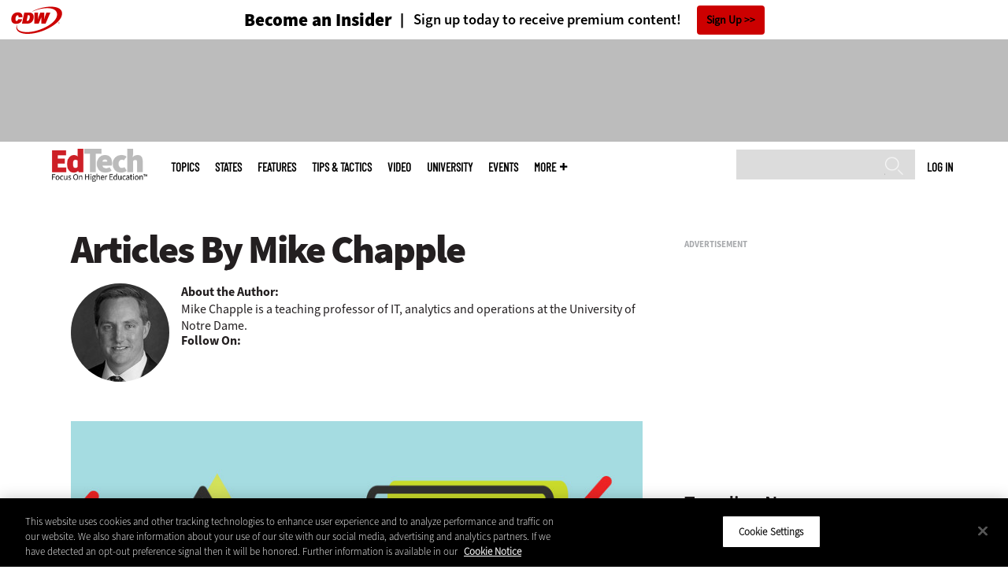

--- FILE ---
content_type: text/html; charset=UTF-8
request_url: https://edtechmagazine.com/higher/author/mike-chapple
body_size: 13407
content:


<!DOCTYPE html>
<html lang="en" dir="ltr" prefix="content: http://purl.org/rss/1.0/modules/content/  dc: http://purl.org/dc/terms/  foaf: http://xmlns.com/foaf/0.1/  og: http://ogp.me/ns#  rdfs: http://www.w3.org/2000/01/rdf-schema#  schema: http://schema.org/  sioc: http://rdfs.org/sioc/ns#  sioct: http://rdfs.org/sioc/types#  skos: http://www.w3.org/2004/02/skos/core#  xsd: http://www.w3.org/2001/XMLSchema# ">
<head>
  <script src="https://cdn.cookielaw.org/scripttemplates/otSDKStub.js" type="text/javascript" charset="UTF-8" data-domain-script="5abeb927-8664-4e30-9dad-006a2cee6a66"></script>
<script type="text/javascript">function OptanonWrapper() { document.querySelectorAll('.ot-floating-button__open, #onetrust-pc-btn-handler, .toggle_privacy_center').forEach(function (elt) { elt.onclick = function () { document.querySelector('.ot-btn-container').insertBefore(document.getElementById('accept-recommended-btn-handler'), document.querySelector('.ot-pc-refuse-all-handler')); document.querySelectorAll('.ot-btn-container button').forEach(function (x) { x.style = 'width: unset;' }); document.getElementById('accept-recommended-btn-handler').style = 'display: inline-block;'; } }); }</script>

  <link rel="preload" href="/themes/cdw/webfonts/SourceSans3-Semibold.otf.woff2" crossorigin="anonymous" as="font" type="font/woff2">
  <link rel="preload" href="/themes/cdw/webfonts/SourceSans3-Light.otf.woff2" crossorigin="anonymous" as="font" type="font/woff2">
  <link rel="preload" href="/themes/cdw/webfonts/SourceSans3-Black.otf.woff2" crossorigin="anonymous" as="font" type="font/woff2">
    <script>window.tmParam = {"page_name":"Mike Chapple","page_type":"Mike Chapple","page_url":"https://edtechmagazine.com/higher/author/mike-chapple","department":""};</script>

  <script>(function(d,s){var client = 'cdw';var siteId = 174;var a=d.createElement(s),b=d.getElementsByTagName(s)[0];a.async=true;a.type='text/javascript';a.tagman='st='+(+new Date())+'&amp;c='+client+'&amp;sid='+siteId;b.parentNode.insertBefore(a,b);})(document,'script');var cdwTagManagementData = {};window.cdwTagManagementData = {'page_name': window.tmParam.page_name,'page_type': window.tmParam.page_type,'page_url': window.tmParam.page_url,'referral_url': document.referrer,'project_id': '','site_name': 'EdTech','dtmTag_cli_promo_id': '93'};</script>

<meta charset="utf-8" />
<noscript><style>form.antibot * :not(.antibot-message) { display: none !important; }</style>
</noscript><script type="application/ld+json">{
  "@context": "http://schema.org",
  "@type": "WebSite",
  "url": "https://edtechmagazine.com/",
  "potentialAction": [{
    "@type": "SearchAction",
    "target": "https://edtechmagazine.com/search?search_api_fulltext={edtech}",
    "query-input": "required name=edtech",
"sameAs": [
    "https://twitter.com/EdTech_HigherEd"
  ]
  }]
}</script>
<script type="application/ld+json">{
  "@context": "http://schema.org",
  "@type": "Organization",
  "url": "https://edtechmagazine.com/",
    "logo": {
      "@type": "ImageObject",
 "url": "https://edtechmagazine.com/themes/cdw/images/logo-cdw_edtech.png"
  },
  "contactPoint": [{
    "@type": "ContactPoint",
    "telephone": "+1-847-465-6000",
    "contactType": "customer service"
  }]
}
</script>
<style>/* @see https://github.com/aFarkas/lazysizes#broken-image-symbol */.js img.lazyload:not([src]) { visibility: hidden; }/* @see https://github.com/aFarkas/lazysizes#automatically-setting-the-sizes-attribute */.js img.lazyloaded[data-sizes=auto] { display: block; width: 100%; }</style>
<meta name="description" content="Mike Chapple is a teaching professor of IT, analytics and operations at the University of Notre Dame." />
<link rel="canonical" href="https://edtechmagazine.com/higher/author/mike-chapple" />
<meta property="og:site_name" content="Technology Solutions That Drive Education" />
<meta property="og:type" content="Article" />
<meta name="twitter:card" content="summary" />
<meta name="msvalidate.01" content="AAB1A3536B158149960B8847B13E464D" />
<meta name="Generator" content="Drupal 10 (https://www.drupal.org)" />
<meta name="MobileOptimized" content="width" />
<meta name="HandheldFriendly" content="true" />
<meta name="viewport" content="width=device-width, initial-scale=1.0" />
<meta itemprop="p:domain_verify" content="e21c0daa778c288cb4fa404a0422ffff" />
<link rel="icon" href="/higher/themes/cdw_edtech_higher/favicon.ico" type="image/vnd.microsoft.icon" />
<link rel="alternate" type="application/rss+xml" title="Mike Chapple" href="https://edtechmagazine.com/higher/taxonomy/term/1170/feed?_wrapper_format=html" />
<script src="/higher/sites/edtechmagazine.com.higher/files/google_tag/google_tag/general/google_tag.script.js?t9coy3" defer></script>
<script>window.a2a_config=window.a2a_config||{};a2a_config.callbacks=[];a2a_config.overlays=[];a2a_config.templates={};a2a_config.templates.twitter = "${title} via @EdTech_HigherEd ${link}";</script>

  <title>Mike Chapple | EdTech Magazine</title>
  <link rel="stylesheet" media="all" href="/higher/sites/edtechmagazine.com.higher/files/css/css_ihniPzJfzS87Mg8mmnB4s3s4VP3iUWt5pAlEK0Rb9I0.css?delta=0&amp;language=en&amp;theme=cdw_edtech_higher&amp;include=eJxtTkEOwyAM-xAlT0IpSQEtQNXQVvT1a9l228WyLcs2ErWKpQN-iV22WpqZBa8OMyobTycEqTPKpK1LKuGxHFNjH11MIfL2L5Ax4JUKu1wJBX5yGnIkFA8m5-89Lg1KdYtgULNWEaBtX1Hsw6e78qVGuzbOn09H4lNhoL37duE3yfpOIg" />
<link rel="stylesheet" media="all" href="/higher/sites/edtechmagazine.com.higher/files/css/css_sOE_nMeLipUZ9hljQc7bw8c1cU0JptSiq6wKJ2Kvrgo.css?delta=1&amp;language=en&amp;theme=cdw_edtech_higher&amp;include=eJxtTkEOwyAM-xAlT0IpSQEtQNXQVvT1a9l228WyLcs2ErWKpQN-iV22WpqZBa8OMyobTycEqTPKpK1LKuGxHFNjH11MIfL2L5Ax4JUKu1wJBX5yGnIkFA8m5-89Lg1KdYtgULNWEaBtX1Hsw6e78qVGuzbOn09H4lNhoL37duE3yfpOIg" />

  <script src="https://www.googletagservices.com/tag/js/gpt.js" async></script>
<script src="/higher/sites/edtechmagazine.com.higher/files/js/js_Fk2qWYSoeNFhNHwblNWJQ6dhnqAJTBivhw3H2Tnz6S0.js?scope=header&amp;delta=1&amp;language=en&amp;theme=cdw_edtech_higher&amp;include=eJxNjlEKhDAMRC_UmiOVaOIaqYmkRVdPv1gV9ifMe8xAkKga6gH4hG500xr6jOcBvViHM37DQDvMJY5mlf2liZFuSoNpYa3wl5tf8IOnKKfFCDO8GBu2Rhlc1lpAPa1uFAgrZjzYoecJNzEvof1ynbAJ7yWJjqJS-RpbztBsfG287Q_4JVTy"></script>

  <meta name="viewport" content="width=device-width, initial-scale=1">
  <script>(function(a,b,c,d){ a='https://tags.tiqcdn.com/utag/cdw/subdomains/prod/utag.js'; b=document;c='script';d=b.createElement(c);d.src=a;d.type='text/java'+c;d.async=true; a=b.getElementsByTagName(c)[0];a.parentNode.insertBefore(d,a); })();</script>

</head>
<body id="cdw_edtech_higher"  class="not-front not-logged-in one-sidebar sidebar-second page- page--author page--author-mike-chapple cdw-g-site">
<a href="#main-content" class="visually-hidden focusable">
    Skip to main content
</a>
<noscript><iframe src="https://www.googletagmanager.com/ns.html?id=GTM-NVNB53" height="0" width="0" style="display:none;visibility:hidden"></iframe></noscript>
  <div class="dialog-off-canvas-main-canvas" data-off-canvas-main-canvas>
    <!-- HEADER TOP -->
<header id="header" class="hdr-top" role="banner">
  <div class="wrapper">
            <div>
    <div id="block-cdw_header-cdw_header_ctas" class="block block-cdw-header block-odd first last clearfix">
  <div class="block-inner">
    <div class="content">
      <div class="insider">
        <a href="/higher/cdw_subscription_v3/register-web?form=insider"><h3>Become an Insider</h3></a>
        <a href="/higher/cdw_subscription_v3/register-web?form=insider"><h4>Sign up today to receive premium content!</h4></a>
        <a href="/higher/cdw_subscription_v3/register-web?form=insider">Sign Up</a>
      </div>
    </div>
  </div>
</div>
  </div>

      </div>
</header>
<!-- /HEADER TOP -->
<!-- HEADER MIDDLE -->
<div class="hdr-btm">
  <div class="wrapper">
            <div>
    
<div  id="block-googleadmasthead" class="block block-cdw-google-ads block-cdw-ads-masthead" >
  <div class="block-inner">

    
        


    <div class="content" >
      <ins class="dcmads" style="display:inline-block; width:728px; height:90px; text-decoration:none," data-dcm-placement="N1260.2796CDW.COM/B34270838.430410776" data-dcm-rendering-mode="iframe"><script src="https://www.googletagservices.com/dcm/dcmads.js"></script>
</ins>

    </div>
  </div>
</div> <!-- /block-inner /block -->

  </div>

      </div>
</div>
<!-- /HEADER MIDDLE -->
<!-- MAIN NAV -->

<div  class="main-nav">
  <div class="wrapper">
    <a href="http://www.cdw.com" title="CDW" target="_blank"><img src="/themes/cdw/images/logo-cdw@2x.png" alt="Home"></a>
    <a href="/higher/" title="Home" rel="home" id="logo">
  <img src="/themes/cdw/images/logos/sites/cdw_edtech_higher_dark.png" width="182" height="90" alt="Home" class="desktop">
  <img src="/themes/cdw/images/logos/sites/cdw_edtech_higher.png" width="182" height="90" alt="Home" class="mobile">
</a>
    <a id="mobile-menu" title="mobile-menu" class="close">MENU</a>
    <div id="block-cdw_menu-cdw_menu_login">
      <div class="content">
              <div class="submenu" title="User menu">  <a href="/higher/user">Log in</a></div>
            </div>
    </div>
    <nav role="navigation" aria-labelledby="block-mobilemenu-menu" id="block-mobilemenu" style="display:none;">
            
  <span class="visually-hidden" id="block-mobilemenu-menu">Mobile menu</span>
  

              <ul class="mobile-menu menu">
          <li class="topics"><span class="topics">Topics</span>
      </li>      <li class="states"><a href="/higher/states" class="states" data-drupal-link-system-path="states">States</a>
      </li>      <li class="features"><a href="/higher/features" class="features" data-drupal-link-system-path="taxonomy/term/7">Features</a>
      </li>      <li class="tips--tactics"><a href="/higher/tips-tactics" class="tips--tactics" data-drupal-link-system-path="taxonomy/term/6">Tips &amp; Tactics</a>
      </li>      <li class="video"><a href="/higher/media/videos" class="video" data-drupal-link-system-path="media/videos">Video</a>
      </li>      <li class="university"><a href="/higher/university" class="university" data-drupal-link-system-path="node/43656">UniversITy</a>
      </li>      <li class="events"><a href="/higher/events" class="events" data-drupal-link-system-path="events">Events</a>
      </li>      <li class="more"><span class="more">More</span>
      </li>      <li class="search"><a href="/higher/search" class="search" data-drupal-link-system-path="search">Search</a>
      </li>  </ul>
  

  </nav>

    
<div  id="block-searchblock" class="block block-cdw-search block-cdw-search-block" >
  <div class="block-inner">

    
        


    <div class="content" >
      <form class="cdw-nav-search-form" data-drupal-selector="cdw-nav-search-form" action="/higher/author/mike-chapple" method="post" id="cdw-nav-search-form" accept-charset="UTF-8">
  <div class="js-form-item form-item form-type-search js-form-type-search form-item-search-api-fulltext js-form-item-search-api-fulltext form-no-label">
      <label for="edit-search-api-fulltext" class="visually-hidden">Search</label>
        <input data-drupal-selector="edit-search-api-fulltext" type="search" id="edit-search-api-fulltext" name="search_api_fulltext" value="" size="15" maxlength="128" class="form-search" />

        </div>
<input autocomplete="off" data-drupal-selector="form-qxoacprocxz5cgh1k6hcjax9hehgnysyrbs7jlcad8" type="hidden" name="form_build_id" value="form-_qxoAcPROCxZ5CGh1k6HcjAx9hEhgNYSYRBS7Jlcad8" />
<input data-drupal-selector="edit-cdw-nav-search-form" type="hidden" name="form_id" value="cdw_nav_search_form" />
<div data-drupal-selector="edit-actions" class="form-actions js-form-wrapper form-wrapper" id="edit-actions"><input data-drupal-selector="edit-submit" type="submit" id="edit-submit" name="op" value="Search" class="button js-form-submit form-submit" />
</div>

</form>

    </div>
  </div>
</div> <!-- /block-inner /block -->

    <nav role="navigation" aria-labelledby="block-mainmenu-2-menu" id="block-mainmenu-2">
            
  <span class="visually-hidden" id="block-mainmenu-2-menu">Main menu</span>
  

              <ul class="menu">
          <li class="topics"><span class="topics">Topics</span>
      </li>      <li class="states"><a href="/higher/states" class="states" data-drupal-link-system-path="states">States</a>
      </li>      <li class="features"><a href="/higher/features" class="features" data-drupal-link-system-path="taxonomy/term/7">Features</a>
      </li>      <li class="tips--tactics"><a href="/higher/tips-tactics" class="tips--tactics" data-drupal-link-system-path="taxonomy/term/6">Tips &amp; Tactics</a>
      </li>      <li class="video"><a href="/higher/media/videos" class="video" data-drupal-link-system-path="media/videos">Video</a>
      </li>      <li class="university"><a href="/higher/university" class="university" data-drupal-link-system-path="node/43656">UniversITy</a>
      </li>      <li class="events"><a href="/higher/events" class="events" data-drupal-link-system-path="events">Events</a>
      </li>      <li class="more"><span class="more">More</span>
      </li>      <li class="search"><a href="/higher/search" class="search" data-drupal-link-system-path="search">Search</a>
      </li>  </ul>
  

    <div class="submenu industries element-invisible">
      <div class="industries">
        <div class="views-element-container"><div class="view-industry-menu view-display-id-block_1 js-view-dom-id-5f6750992b961ee595d11f2dfcae61f08d3be2bdd26fef653f551fdcc6767622">
  
  
  

  
  
  

  <div class="menu">
  
  <ul>

          <li><a href="/higher/energy-utilities" hreflang="en">Energy &amp; Utilities</a></li>
          <li><a href="/higher/enterprise" hreflang="en">Enterprise</a></li>
          <li><a href="/higher/financial-services" hreflang="en">Financial Services</a></li>
          <li><a href="/higher/legal" hreflang="en">Legal</a></li>
          <li><a href="/higher/manufacturing" hreflang="en">Manufacturing</a></li>
          <li><a href="/higher/nonprofit" hreflang="en">Nonprofit</a></li>
          <li><a href="/higher/retail" hreflang="en">Retail</a></li>
          <li><a href="/higher/small-business" hreflang="en">Small Business</a></li>
          <li><a href="/higher/sports-entertainment" hreflang="en">Sports &amp; Entertainment</a></li>
          <li><a href="/higher/startups" hreflang="en">Startups</a></li>
    
  </ul>

</div>

    

  
  

  
  
</div>
</div>

      </div>
      <div class="trending">
        <div id="trending_industry">
          <h3 class="block-title">Trending Now</h3>
          <div class="content">
            <div>
              <div>
                
              </div>
            </div>
          </div>
        </div>
      </div>
    </div>
    <div class="submenu topics element-invisible">
      <div class="topics">
        <div class="views-element-container"><div class="view-topic-menu view-display-id-block_1 js-view-dom-id-7d181f31ffd329f430a3011918b36fe17fe75407e691962e36d8f2f055e27125">
  
  
  

  
  
  

  <div class="menu">
  
  <ul>

          <li><a href="/higher/artificial-intelligence" hreflang="en">Artificial Intelligence</a></li>
          <li><a href="/higher/classroom" hreflang="en">Classroom</a></li>
          <li><a href="/higher/cloud" hreflang="en">Cloud</a></li>
          <li><a href="/higher/data-analytics" hreflang="en">Data Analytics</a></li>
          <li><a href="/higher/data-center" hreflang="en">Data Center</a></li>
          <li><a href="/higher/digital-workspace" hreflang="en">Digital Workspace</a></li>
          <li><a href="/higher/hardware" hreflang="en">Hardware</a></li>
          <li><a href="/higher/internet" hreflang="en">Internet</a></li>
          <li><a href="/higher/management" hreflang="en">Management</a></li>
          <li><a href="/higher/networking" hreflang="en">Networking</a></li>
          <li><a href="/higher/security" hreflang="en">Security</a></li>
          <li><a href="/higher/software" hreflang="en">Software</a></li>
    
  </ul>

</div>

    

  
  

  
  
</div>
</div>

      </div>
      <div class="trending">
        <div id="trending_topics">
          <h3 class="block-title">Trending Now</h3>
          <div class="content">
            <div>
              <div>
                
<article  class="node node-article node-type-article node-promoted node--view-mode-trending-main-menu" >
  <div class="content">
    <div class="key-image">
      
    <a href="/higher/what-are-ghost-students-perfcon" hreflang="en"><img loading="lazy" src="/higher/sites/edtechmagazine.com.higher/files/styles/trending_thumb/public/articles/%5Bcdw_tech_site%3Afield_site_shortname%5D/202402/021524%20Ghost%20students.jpg?itok=fEwOuVbi" width="300" height="255" alt="A phantom reaches a hand toward a laptop" typeof="foaf:Image" />

</a>


      
  <div class="primary-topic">
      <a href="/higher/security" hreflang="en">Security</a>
  </div>

    </div>
    <div class="link-node"><a href="/higher/what-are-ghost-students-perfcon">What Are Ghost Students, and How Do They Operate?</a></div>
  </div>
</article>

<article  class="node node-article node-type-article node-promoted node--view-mode-trending-main-menu" >
  <div class="content">
    <div class="key-image">
      
    <a href="/higher/article/2025/10/educause-2025-modern-it-service-management-tools-optimize-help-desk" hreflang="en"><img loading="lazy" src="/higher/sites/edtechmagazine.com.higher/files/styles/trending_thumb/public/articles/%5Bcdw_tech_site%3Afield_site_shortname%5D/202510/GettyImages-2189373240.jpg?itok=mrazEQrb" width="300" height="255" alt="Help desk provider" typeof="foaf:Image" />

</a>


      
  <div class="primary-topic">
      <a href="/higher/software" hreflang="en">Software</a>
  </div>

    </div>
    <div class="link-node"><a href="/higher/article/2025/10/educause-2025-modern-it-service-management-tools-optimize-help-desk">EDUCAUSE 2025: Modern IT Service Management Tools Optimize the Help Desk</a></div>
  </div>
</article>

<article  class="node node-article node-type-article node-promoted node--view-mode-trending-main-menu" >
  <div class="content">
    <div class="key-image">
      
    <a href="/higher/article/2025/10/educause-2025-institutions-build-cybersecurity-campus-culture" hreflang="en"><img loading="lazy" src="/higher/sites/edtechmagazine.com.higher/files/styles/trending_thumb/public/articles/%5Bcdw_tech_site%3Afield_site_shortname%5D/202510/GettyImages-2233679875.jpg?itok=V2BCFepR" width="300" height="255" alt="Person analyzing code on laptop" typeof="foaf:Image" />

</a>


      
  <div class="primary-topic">
      <a href="/higher/security" hreflang="en">Security</a>
  </div>

    </div>
    <div class="link-node"><a href="/higher/article/2025/10/educause-2025-institutions-build-cybersecurity-campus-culture">EDUCAUSE 2025: Institutions Build Cybersecurity Into Campus Culture</a></div>
  </div>
</article>

              </div>
            </div>
          </div>
        </div>
      </div>
    </div>
        <div class="submenu more element-invisible">
      <div class="more-links">
        <ul class="menu">
                      <li>
              <a href="/higher/about-insider" title="About Insider">About Insider</a>
            </li>
                      <li>
              <a href="/higher/AI-higher-ed" title="Artificial Intelligence">Artificial Intelligence</a>
            </li>
                      <li>
              <a href="https://edtechmagazine.com/higher/digital-equity" title="Digital Equity">Digital Equity</a>
            </li>
                      <li>
              <a href="https://edtechmagazine.com/higher/esports" title="Esports">Esports</a>
            </li>
                      <li>
              <a href="/higher/news" title="News">News</a>
            </li>
                      <li>
              <a href="https://edtechmagazine.com/higher/remote-learning" title="Remote Learning">Remote Learning</a>
            </li>
                      <li>
              <a href="/higher/product-review/reviews" title="Reviews">Reviews</a>
            </li>
                      <li>
              <a href="/higher/thebulletin" title="The Bulletin">The Bulletin</a>
            </li>
                      <li>
              <a href="/higher/voices" title="Voices">Voices</a>
            </li>
                  </ul>
      </div>
      <div class="more-social-links">
      </div>
      <div class="more-blocks">
        <div class="views-element-container"><div class="view-featured-menu-node view-display-id-edtech_higher js-view-dom-id-16a99fccb05b2c9b07be345914cad035ca31cb583ac7096583016df56d6a314f">
  
  
  

  
  
  

      <div class="views-row"><div class="views-field views-field-field-more-menu-featured"><div class="field-content"><article  class="node--view-mode-more-menu" >
  <div class="search-image">
    <a href="/higher/article/2024/09/30-higher-ed-it-influencers-follow-2024" hreflang="en"><img loading="lazy" src="/higher/sites/edtechmagazine.com.higher/files/styles/sidebar_thumb/public/articles/%5Bcdw_tech_site%3Afield_site_shortname%5D/202409/hied_q324-influencerlist-hero.jpg?itok=XvrYOm9O" width="300" height="225" alt="Collage of 2024 HiEd Influencers" typeof="foaf:Image" />

</a>

</div>
  <div class="title"><a href="/higher/article/2024/09/30-higher-ed-it-influencers-follow-2024"><span>30 Higher Ed IT Influencers to Follow in 2024</span>
</a></div>
  <div class="date">Sep 09 2024</div>
  
            <div><p>Check out these higher education IT thought leaders and social media personalities who are making waves in their fields.</p>
</div>
      
</article>
</div></div></div>

    

  
  

  
  
</div>
</div>

        <div class="views-element-container"><div class="view-more-featured-blocks view-display-id-cdw_magazine_current js-view-dom-id-e3cb57eec171d57adeea72eb7fdbe0c75f59b464bc9c3cfdd5fd37aaeee42606">
  
  
  

  
  
  

      <div class="views-row">																														<div id="block-cdw_magazine-cdw_magazine_current">
    <a href="/higher/magazine/issue/2025/9/fall-2025" hreflang="en"><img loading="lazy" src="/higher/sites/edtechmagazine.com.higher/files/styles/more_menu/public/mag_covers/HiEdQ325_C1.jpg?itok=EWwVR307" width="200" height="150" alt="Cover of EdTech Magazine: Focus on Higher Education — Fall 2025" typeof="foaf:Image" />

</a>

    <h3>EdTech Magazine</h3>
  <a href="/higher/magazine/issue/2025/9/fall-2025">Current Issue</a> <span>|</span> <a href="/higher/magazine/archives">Archive</a>
</div>

</div>

    

  
  

  
  
</div>
</div>

      </div>
    </div>
  </nav>

    
        
      <ul class="more-social">
                      <li class="twitter">
        <a href="https://twitter.com/intent/follow?original_referer=http%3A//www.edtechmagazine.com/higher/&amp;region=follow_link&amp;screen_name=EdTech_HigherEd&amp;tw_p=followbutton&amp;variant=2.0" class="twitter">twitter</a>
              </li>
                      <li class="feed">
        <a href="http://feeds.feedburner.com/EdTechHiEd" class="feed">feed</a>
              </li>
        </ul>
  
  
  </div>
  
  <div class="submenu-wrap"></div>
</div>

<!-- /MAIN NAV -->
  <!-- HERO -->
  <div class="hero">
        <div id="header-region">
      
          </div>
  </div>
  <!-- /HERO -->


<!-- MAIN -->
<main class="wrapper clearfix" role="main">
  <!-- MAIN MIDDLE -->
  <section id="content">
    <div id="content-header">

      

      

      
      
      
      

      
      
    </div>
          <!-- MAIN CONTENT -->
      <div id="content-area">
          <div>
    <div data-drupal-messages-fallback class="hidden"></div>
<div  class="views-element-container block block-views block-views-blockauthor-block-1" id="block-views-block-author-block-1" >
  <div class="block-inner">

    
        


    <div class="content" >
      <div><div class="view-author view-display-id-block_1 js-view-dom-id-5d32fca9c0d8cf6f83d3ab072f4b0449a57e60d2c2c506b043f2d7f9bdc76113">
  
  
  

  
  
  

      <div class="views-row">
<div class="author-intro">
  <h1 class="title">  Articles By Mike Chapple
</h1>

      <div class="author-photo">
      
    <img loading="lazy" src="/higher/sites/edtechmagazine.com.higher/files/styles/face/public/mike_chapple_updated.jpg?itok=YGcuzVEF" width="125" height="125" alt="Headshot of Mike Chapple" typeof="foaf:Image" />




    </div>
  
  <div class="author-bio">
    <b>About the Author:</b>
            <div><p>Mike Chapple is a teaching professor of IT, analytics and operations at the University of Notre Dame.&nbsp;</p>
</div>
      
  </div>


  <div class="author-info">
    <b>Follow On:</b>
          </div>
</div>
</div>

    

  
  

  
  
</div>
</div>

    </div>
  </div>
</div> <!-- /block-inner /block -->

<div  id="block-cdwregistertimedmodal" class="block block-cdw-subscription-v3 block-cdw-register-timed-modal" >
  <div class="block-inner">

    
        


    <div class="content" >
      
<div class="magazine-modal__container ">
	<div class="magazine-modal magazine-modal--one-column">
		<a class="magazine-modal__close-button" href="#">Close</a>
			<style>

												.magazine-modal__col-1 .magazine-modal__button {
					background-color: ;
				 color: ;
				}

				.magazine-modal__col-2 .magazine-modal__button {
					background-color: #d0021b;
				 border: 1px solid#ffffff;
				 color: #ffffff;
				}

												@media (min-width: 769px) {
					.magazine-modal__col-1,
					.magazine-modal__col-2 {
						width: 100%;
					}
				}

							</style>
										<div class="magazine-modal__col-2" style="background-image: url('')">
											<div class="magazine-modal__img-wrapper">
							<img src="https://edtechmagazine.com/higher/sites/edtechmagazine.com.higher/files/maganize_modal/hied-modal-image_0.jpg">
						</div>
						<div class="magazine-modal_content-wrapper">
							<h3>New Workspace Modernization Research from CDW</h3>
							<p>See how IT leaders are tackling workspace modernization opportunities and challenges.</p>
						</div>
						<div class="magazine-modal_footer">
															<a href="https://shorturl.at/pdHeO"
									 class="magazine-modal__button">Click Here to Read the Report</a>
													</div>
									</div>
				</div>
</div>
    </div>
  </div>
</div> <!-- /block-inner /block -->

<div  class="views-element-container block block-views block-views-blocktaxonomy-term-featured-block-1" id="block-views-block-taxonomy-term-featured-block-1" >
  <div class="block-inner">
    <div class="content">
        <div class="term-listing-heading">
          <div class="taxonomy-term">
            <div class="primary-topic-recent">
              <div><div class="view-taxonomy-term-featured view-display-id-block_1 js-view-dom-id-01866abe31a3c26f3e1fb97b2ef121983f53a39ab91cb0768acccb6c82fe0b63">
  
  
  

  
  
  

      <div class="taxonomy-article-view-row">

<article  class="node node-article node-type-article node-promoted node--view-mode-taxonomy-featured">
  <div class="label">
    <a href="/higher/article/2024/01/how-offboard-higher-ed-it-staff-members">
              
    <a href="/higher/article/2024/01/how-offboard-higher-ed-it-staff-members" hreflang="en"><img loading="lazy" src="/higher/sites/edtechmagazine.com.higher/files/styles/photo_sectionlnd_top/public/articles/%5Bcdw_tech_site%3Afield_site_shortname%5D/202403/HETQ124_GetSmart_Chapple_Hero.jpg?itok=DJvpZZ1l" width="757" height="409" alt="Shapes with check marks inside them" typeof="foaf:Image" />

</a>


      
      
    </a>

    <div class="taxonomy-term">
      <h2 class="link-term">
        <a class="taxonomy-term vocabulary-primary-topic term-default" href="https://edtechmagazine.com/higher/security">Security</a>
      </h2>
    </div>
  </div>

  <header class="link-node">
    <a href="/higher/article/2024/01/how-offboard-higher-ed-it-staff-members"><span>How to Offboard Higher Ed IT Staff Members</span>
</a>
  </header>

  <p> Follow these steps to ensure your institution is protected when an IT employee leaves.</p>
</article>
</div>

    

  
  

  
  
</div>
</div>

            </div>
          </div>
        </div>
    </div>
  </div>
</div> <!-- /block-inner /block -->


<div  id="block-cdw-content" class="block block-system block-system-main-block" >
  <div class="block-inner">

    
        


    <div class="content" >
      <div class="views-element-container"><div id="taxonomy-term">
  <div class="primary-topic-listing">
          <div class="taxonomy-article-view-row">


      <article  class="node node-article node-type-article node-promoted node--view-mode-teaser" >
  
  
<div class="content">
    <a href="/higher/article/2022/01/how-avoid-security-breaches-within-it-department" hreflang="en"><img loading="lazy" src="/higher/sites/edtechmagazine.com.higher/files/styles/frontpage_highlighted_category/public/articles/%5Bcdw_tech_site%3Afield_site_shortname%5D/202201/GettyImages-1354733273_0.jpg?itok=RMKjQTRB" width="318" height="241" alt="Shrouded image of a hacker" typeof="foaf:Image" />

</a>

</div>



  <div class="desc">
    <h2 class="link-term"><a class="taxonomy-term vocabulary-primary-topic term-default" href="https://edtechmagazine.com/higher/security">Security</a>
    </h2>
    <header class="link-node">
      <a href="/higher/article/2022/01/how-avoid-security-breaches-within-it-department"><span>How to Avoid Security Breaches Within the IT Department</span>
</a>
    </header>
  </div>

</article>
</div>
    <div class="taxonomy-article-view-row">


      <article  class="node node-article node-type-article node-promoted node--view-mode-teaser behind-paywall cdw-premium" >
  
  
<div class="content">
    <a href="/higher/article/2021/10/checklist-avoiding-zero-day-exploits" hreflang="en"><img loading="lazy" src="/higher/sites/edtechmagazine.com.higher/files/styles/frontpage_highlighted_category/public/articles/%5Bcdw_tech_site%3Afield_site_shortname%5D/202110/EdTechHiEd-CSAM_2021_Hero-Checklist.jpg?itok=1sMFlJ47" width="318" height="241" alt="The Checklist for Avoiding Zero-Days" typeof="foaf:Image" />

</a>

</div>



  <div class="desc">
    <h2 class="link-term"><a class="taxonomy-term vocabulary-primary-topic term-default" href="https://edtechmagazine.com/higher/security">Security</a>
    </h2>
    <header class="link-node">
      <a href="/higher/article/2021/10/checklist-avoiding-zero-day-exploits"><span>The Checklist for Avoiding Zero-Day Exploits </span>
</a>
    </header>
  </div>

</article>
</div>
    <div class="taxonomy-article-view-row">


      <article  class="node node-article node-type-article node-promoted node--view-mode-teaser" >
  
  
<div class="content">
    <a href="/higher/article/2021/09/proactive-approach-avoiding-zero-day-attacks-higher-education" hreflang="en"><img loading="lazy" src="/higher/sites/edtechmagazine.com.higher/files/styles/frontpage_highlighted_category/public/articles/%5Bcdw_tech_site%3Afield_site_shortname%5D/202110/EdTechHiEd-CSAM_2021_Hero-Anchor-Article.jpg?itok=MprSKkgq" width="318" height="241" alt="avoiding zero-day attacks in higher education" typeof="foaf:Image" />

</a>

</div>



  <div class="desc">
    <h2 class="link-term"><a class="taxonomy-term vocabulary-primary-topic term-default" href="https://edtechmagazine.com/higher/security">Security</a>
    </h2>
    <header class="link-node">
      <a href="/higher/article/2021/09/proactive-approach-avoiding-zero-day-attacks-higher-education"><span>A Proactive Approach to Avoiding Zero-Day Attacks in Higher Education</span>
</a>
    </header>
  </div>

</article>
</div>
    <div class="taxonomy-article-view-row">


      <article  class="node node-article node-type-article node-promoted node--view-mode-teaser" >
  
  
<div class="content">
    <a href="/higher/article/2021/09/iaas-extends-agility-and-scale-colleges-core-it-functions" hreflang="en"><img loading="lazy" src="/higher/sites/edtechmagazine.com.higher/files/styles/frontpage_highlighted_category/public/articles/%5Bcdw_tech_site%3Afield_site_shortname%5D/202109/GettyImages-1277285369.jpg?itok=bWBzAJtq" width="318" height="241" alt="IaaS" typeof="foaf:Image" />

</a>

</div>



  <div class="desc">
    <h2 class="link-term"><a class="taxonomy-term vocabulary-primary-topic term-default" href="https://edtechmagazine.com/higher/cloud">Cloud</a>
    </h2>
    <header class="link-node">
      <a href="/higher/article/2021/09/iaas-extends-agility-and-scale-colleges-core-it-functions"><span>IaaS Extends Agility and Scale to Colleges’ Core IT Functions</span>
</a>
    </header>
  </div>

</article>
</div>
    <div class="taxonomy-article-view-row">


      <article  class="node node-article node-type-article node-promoted node--view-mode-teaser" >
  
  
<div class="content">
    <a href="/higher/article/2021/08/ransomware-pay-or-not-pay" hreflang="en"><img loading="lazy" src="/higher/sites/edtechmagazine.com.higher/files/styles/frontpage_highlighted_category/public/articles/%5Bcdw_tech_site%3Afield_site_shortname%5D/202108/HiEd_Q321_SecSave_Chapple_Hero.jpg?itok=gIo7SvLf" width="318" height="241" alt="Ransomware: To Pay or Not to Pay?" typeof="foaf:Image" />

</a>

</div>



  <div class="desc">
    <h2 class="link-term"><a class="taxonomy-term vocabulary-primary-topic term-default" href="https://edtechmagazine.com/higher/security">Security</a>
    </h2>
    <header class="link-node">
      <a href="/higher/article/2021/08/ransomware-pay-or-not-pay"><span>Ransomware: To Pay or Not to Pay?</span>
</a>
    </header>
  </div>

</article>
</div>
    <div class="taxonomy-article-view-row">


      <article  class="node node-article node-type-article node-promoted node--view-mode-teaser" >
  
  
<div class="content">
    <a href="/higher/article/2021/04/essentials-consider-when-choosing-cloud-security-posture-management-solution" hreflang="en"><img loading="lazy" src="/higher/sites/edtechmagazine.com.higher/files/styles/frontpage_highlighted_category/public/articles/%5Bcdw_tech_site%3Afield_site_shortname%5D/202104/GettyImages-1171422635.jpg?itok=sB37BYnj" width="318" height="241" alt="Cloud Security Posture Management CSPM" typeof="foaf:Image" />

</a>

</div>



  <div class="desc">
    <h2 class="link-term"><a class="taxonomy-term vocabulary-primary-topic term-default" href="https://edtechmagazine.com/higher/cloud">Cloud</a>
    </h2>
    <header class="link-node">
      <a href="/higher/article/2021/04/essentials-consider-when-choosing-cloud-security-posture-management-solution"><span>Choosing a Cloud Security Posture Management (CPSM) Solution: What to Consider</span>
</a>
    </header>
  </div>

</article>
</div>
    <div class="taxonomy-article-view-row">


      <article  class="node node-article node-type-article node-promoted node--view-mode-teaser" >
  
  
<div class="content">
    <a href="/higher/article/2021/01/how-choose-identity-and-access-management-solution-higher-education" hreflang="en"><img loading="lazy" src="/higher/sites/edtechmagazine.com.higher/files/styles/frontpage_highlighted_category/public/articles/%5Bcdw_tech_site%3Afield_site_shortname%5D/202101/GettyImages-647191488.jpg?itok=MsxzXddt" width="318" height="241" alt="How to Choose an Identity and Access Management Solution for Higher Education" typeof="foaf:Image" />

</a>

</div>



  <div class="desc">
    <h2 class="link-term"><a class="taxonomy-term vocabulary-primary-topic term-default" href="https://edtechmagazine.com/higher/cloud">Cloud</a>
    </h2>
    <header class="link-node">
      <a href="/higher/article/2021/01/how-choose-identity-and-access-management-solution-higher-education"><span>How to Choose an Identity and Access Management Solution for Higher Education</span>
</a>
    </header>
  </div>

</article>
</div>
    <div class="taxonomy-article-view-row">


      <article  class="node node-article node-type-article node-promoted node--view-mode-teaser" >
  
  
<div class="content">
    <a href="/higher/article/2020/10/4-tips-protecting-intellectual-property-academia" hreflang="en"><img loading="lazy" src="/higher/sites/edtechmagazine.com.higher/files/styles/frontpage_highlighted_category/public/articles/%5Bcdw_tech_site%3Afield_site_shortname%5D/202010/HiEdT_Q420_SecSace_Chapple_Hero.jpg?itok=We6z2S50" width="318" height="241" alt="4 Tips For Protecting Intellectual Property In Academia" typeof="foaf:Image" />

</a>

</div>



  <div class="desc">
    <h2 class="link-term"><a class="taxonomy-term vocabulary-primary-topic term-default" href="https://edtechmagazine.com/higher/security">Security</a>
    </h2>
    <header class="link-node">
      <a href="/higher/article/2020/10/4-tips-protecting-intellectual-property-academia"><span>4 Tips For Protecting Intellectual Property In Academia</span>
</a>
    </header>
  </div>

</article>
</div>
    <div class="taxonomy-article-view-row">


      <article  class="node node-article node-type-article node-promoted node--view-mode-teaser" >
  
  
<div class="content">
    <a href="/higher/article/2020/06/secure-your-vpn-no-matter-what" hreflang="en"><img loading="lazy" src="/higher/sites/edtechmagazine.com.higher/files/styles/frontpage_highlighted_category/public/articles/%5Bcdw_tech_site%3Afield_site_shortname%5D/202006/FT_Q120_SecuritySave_Chapple_Hero.jpg?itok=i1qX6z1l" width="318" height="241" alt="Higher Ed VPN security" typeof="foaf:Image" />

</a>

</div>



  <div class="desc">
    <h2 class="link-term"><a class="taxonomy-term vocabulary-primary-topic term-default" href="https://edtechmagazine.com/higher/security">Security</a>
    </h2>
    <header class="link-node">
      <a href="/higher/article/2020/06/secure-your-vpn-no-matter-what"><span>Secure Your VPN, No Matter What</span>
</a>
    </header>
  </div>

</article>
</div>
    <div class="taxonomy-article-view-row">


      <article  class="node node-article node-type-article node-promoted node--view-mode-teaser" >
  
  
<div class="content">
    <a href="/higher/article/2020/04/tech-tips-colleges-using-zoom-remote-learning" hreflang="en"><img loading="lazy" src="/higher/sites/edtechmagazine.com.higher/files/styles/frontpage_highlighted_category/public/articles/%5Bcdw_tech_site%3Afield_site_shortname%5D/202004/Zoom%20Tech%20Tips_GettyImages-1138281271.jpg?itok=eJUI9jE3" width="318" height="241" alt="ZOOM TECH TIPS" typeof="foaf:Image" />

</a>

</div>



  <div class="desc">
    <h2 class="link-term"><a class="taxonomy-term vocabulary-primary-topic term-default" href="https://edtechmagazine.com/higher/classroom">Classroom</a>
    </h2>
    <header class="link-node">
      <a href="/higher/article/2020/04/tech-tips-colleges-using-zoom-remote-learning"><span>Tech Tips for Colleges Using Zoom for Remote Learning</span>
</a>
    </header>
  </div>

</article>
</div>

      
    </div>
  
<ul class="js-pager__items pager" data-drupal-views-infinite-scroll-pager>
  <li class="pager__item">
    <a class="button" href="?_wrapper_format=html&amp;page=1" title="Load more items" rel="next">Load More Stories</a>
  </li>
</ul>

</div>
</div>

    </div>
  </div>
</div> <!-- /block-inner /block -->

  </div>

      </div>
      <!-- /MAIN CONTENT -->
      </section>
  <!-- /MAIN MIDDLE -->
        <!-- MAIN SIDEBAR SECOND -->
    <aside id="sidebar-second" role="complementary" class="column sidebar second">
        <div>
    
<div  id="block-googlesidebarad" class="block block-cdw-google-ads block-cdw-ads-sidebar" >
  <div class="block-inner">

    
          <h3 class="block-title" >Advertisement</h3>
        


    <div class="content" >
      <ins class="dcmads" style="display:inline-block; width:300px; height:250px; text-decoration:none;" data-dcm-placement="N1260.2796CDW.COM/B34270838.430409903" data-dcm-rendering-mode="iframe"><script src="https://www.googletagservices.com/dcm/dcmads.js"></script>
</ins>

    </div>
  </div>
</div> <!-- /block-inner /block -->

<div  id="block-trendingnowblock" class="block block-google-analytics-node-views block-trending-now-block" >
  <div class="block-inner">

    
          <h3 class="block-title" >Trending Now</h3>
        


    <div class="content" >
      
<article  class="node node-article node-type-article node-promoted node--view-mode-trending" >
  <div class="content">
    <div class="key-image">
      
    <a href="/higher/what-are-ghost-students-perfcon">  <picture>
                  <source srcset="/higher/sites/edtechmagazine.com.higher/files/styles/cdw_photo_gallery_thumb/public/articles/%5Bcdw_tech_site%3Afield_site_shortname%5D/202402/021524%20Ghost%20students.jpg.webp?itok=445HDro0 1x" type="image/webp" width="80" height="80"/>
              <source srcset="/higher/sites/edtechmagazine.com.higher/files/styles/cdw_photo_gallery_thumb/public/articles/%5Bcdw_tech_site%3Afield_site_shortname%5D/202402/021524%20Ghost%20students.jpg?itok=445HDro0 1x" type="image/jpeg" width="80" height="80"/>
                  <img loading="lazy" srcset="/higher/sites/edtechmagazine.com.higher/files/styles/cdw_photo_gallery_thumb/public/articles/%5Bcdw_tech_site%3Afield_site_shortname%5D/202402/021524%20Ghost%20students.jpg?itok=445HDro0 1x" width="80" height="80" src="/higher/sites/edtechmagazine.com.higher/files/styles/cdw_photo_gallery_thumb/public/articles/%5Bcdw_tech_site%3Afield_site_shortname%5D/202402/021524%20Ghost%20students.jpg?itok=445HDro0" alt="A phantom reaches a hand toward a laptop" typeof="foaf:Image" />

  </picture>
</a>


    </div>
    <div class="link-node"><a href="/higher/what-are-ghost-students-perfcon">What Are Ghost Students, and How Do They Operate?</a></div>
  </div> <!-- /content -->
</article>

<article  class="node node-article node-type-article node-promoted node--view-mode-trending" >
  <div class="content">
    <div class="key-image">
      
    <a href="/higher/article/2025/10/4-reasons-involve-tech-company-data-center-power-and-cooling">  <picture>
                  <source srcset="/higher/sites/edtechmagazine.com.higher/files/styles/cdw_photo_gallery_thumb/public/articles/%5Bcdw_tech_site%3Afield_site_shortname%5D/202510/GettyImages-1347475567.jpg.webp?itok=ItiUDqto 1x" type="image/webp" width="80" height="80"/>
              <source srcset="/higher/sites/edtechmagazine.com.higher/files/styles/cdw_photo_gallery_thumb/public/articles/%5Bcdw_tech_site%3Afield_site_shortname%5D/202510/GettyImages-1347475567.jpg?itok=ItiUDqto 1x" type="image/jpeg" width="80" height="80"/>
                  <img loading="lazy" srcset="/higher/sites/edtechmagazine.com.higher/files/styles/cdw_photo_gallery_thumb/public/articles/%5Bcdw_tech_site%3Afield_site_shortname%5D/202510/GettyImages-1347475567.jpg?itok=ItiUDqto 1x" width="80" height="80" src="/higher/sites/edtechmagazine.com.higher/files/styles/cdw_photo_gallery_thumb/public/articles/%5Bcdw_tech_site%3Afield_site_shortname%5D/202510/GettyImages-1347475567.jpg?itok=ItiUDqto" alt="Device used for cooling data center" typeof="foaf:Image" />

  </picture>
</a>


    </div>
    <div class="link-node"><a href="/higher/article/2025/10/4-reasons-involve-tech-company-data-center-power-and-cooling">4 Reasons to Involve a Tech Company in Data Center Power and Cooling</a></div>
  </div> <!-- /content -->
</article>

<article  class="node node-article node-type-article node-promoted node--view-mode-trending" >
  <div class="content">
    <div class="key-image">
      
    <a href="/higher/article/2025/10/educause-2025-top-10-list-highlights-higher-eds-need-connection">  <picture>
                  <source srcset="/higher/sites/edtechmagazine.com.higher/files/styles/cdw_photo_gallery_thumb/public/articles/%5Bcdw_tech_site%3Afield_site_shortname%5D/202510/GettyImages-2226385991.jpg.webp?itok=BdU7Ie4- 1x" type="image/webp" width="80" height="80"/>
              <source srcset="/higher/sites/edtechmagazine.com.higher/files/styles/cdw_photo_gallery_thumb/public/articles/%5Bcdw_tech_site%3Afield_site_shortname%5D/202510/GettyImages-2226385991.jpg?itok=BdU7Ie4- 1x" type="image/jpeg" width="80" height="80"/>
                  <img loading="lazy" srcset="/higher/sites/edtechmagazine.com.higher/files/styles/cdw_photo_gallery_thumb/public/articles/%5Bcdw_tech_site%3Afield_site_shortname%5D/202510/GettyImages-2226385991.jpg?itok=BdU7Ie4- 1x" width="80" height="80" src="/higher/sites/edtechmagazine.com.higher/files/styles/cdw_photo_gallery_thumb/public/articles/%5Bcdw_tech_site%3Afield_site_shortname%5D/202510/GettyImages-2226385991.jpg?itok=BdU7Ie4-" alt="Students studying together" typeof="foaf:Image" />

  </picture>
</a>


    </div>
    <div class="link-node"><a href="/higher/article/2025/10/educause-2025-top-10-list-highlights-higher-eds-need-connection">EDUCAUSE 2025: Top 10 List Highlights Higher Ed’s Need for Connection</a></div>
  </div> <!-- /content -->
</article>

<article  class="node node-article node-type-article node-promoted node--view-mode-trending" >
  <div class="content">
    <div class="key-image">
      
    <a href="/higher/article/2025/10/3-tips-centralizing-cybersecurity-higher-ed">  <picture>
                  <source srcset="/higher/sites/edtechmagazine.com.higher/files/styles/cdw_photo_gallery_thumb/public/articles/%5Bcdw_tech_site%3Afield_site_shortname%5D/202511/HiEdQ425_TechTips_hero.jpg.webp?itok=rnVrHjbd 1x" type="image/webp" width="80" height="80"/>
              <source srcset="/higher/sites/edtechmagazine.com.higher/files/styles/cdw_photo_gallery_thumb/public/articles/%5Bcdw_tech_site%3Afield_site_shortname%5D/202511/HiEdQ425_TechTips_hero.jpg?itok=rnVrHjbd 1x" type="image/jpeg" width="80" height="80"/>
                  <img loading="lazy" srcset="/higher/sites/edtechmagazine.com.higher/files/styles/cdw_photo_gallery_thumb/public/articles/%5Bcdw_tech_site%3Afield_site_shortname%5D/202511/HiEdQ425_TechTips_hero.jpg?itok=rnVrHjbd 1x" width="80" height="80" src="/higher/sites/edtechmagazine.com.higher/files/styles/cdw_photo_gallery_thumb/public/articles/%5Bcdw_tech_site%3Afield_site_shortname%5D/202511/HiEdQ425_TechTips_hero.jpg?itok=rnVrHjbd" alt="Centralizing cybersecurity graphic" typeof="foaf:Image" />

  </picture>
</a>


    </div>
    <div class="link-node"><a href="/higher/article/2025/10/3-tips-centralizing-cybersecurity-higher-ed">3 Tips for Centralizing Cybersecurity in Higher Ed</a></div>
  </div> <!-- /content -->
</article>

    </div>
  </div>
</div> <!-- /block-inner /block -->

<div  class="views-element-container block block-views block-views-blockfrontpage-highlighted2" id="block-views-block-frontpage-highlighted-3" >
  <div class="block-inner">

    
        


    <div class="content" >
      <div><div class="view-frontpage view-display-id-highlighted2 js-view-dom-id-5bed02c76c0825e924f32c0ada4cee7b008475b1fb7bcade481fc4e6a337c921">
  
  
  

  
  
  

      <div class="views-row">
<article  class="node node-event node-type-event node-promoted" >
  
    <a href="/higher/events/educause-2024" hreflang="en"><img loading="lazy" src="/higher/sites/edtechmagazine.com.higher/files/styles/sidebar_thumb/public/event/HETQ424_EDUCAUSE24_hero%28old%29_700x394_0.jpg?itok=M0hXH6Zw" width="300" height="225" alt="Educause 2024" typeof="foaf:Image" />

</a>


  <p>Event</p>
  <p class="link-node">
    <a href="/higher/events/educause-2024"><span>EDUCAUSE 2024</span>
</a>
  </p>
</article>
</div>

    

  
  

  
  
</div>
</div>

    </div>
  </div>
</div> <!-- /block-inner /block -->

<div  class="views-element-container block block-views block-views-blockfrontpage-highlighted" id="block-views-block-frontpage-highlighted" >
  <div class="block-inner">

    
        


    <div class="content" >
      <div><div class="view-frontpage view-display-id-highlighted js-view-dom-id-1f9a1262c4de48fa3eaa00b3c17ff13f65b6bde21dca963880816f8ebf8ca515">
  
  
  

  
  
  

      <div class="views-row">
<article  class="node node-article node-type-article node-promoted" >
  
    <a href="/higher/article/2026/01/5-questions-about-which-firewall-goes-where">  <picture>
                  <source srcset="/higher/sites/edtechmagazine.com.higher/files/styles/sidebar_thumb/public/articles/%5Bcdw_tech_site%3Afield_site_shortname%5D/202601/HiEdQ126_FAQ5_Hero.jpg.webp?itok=1do8shSV 1x" type="image/webp" width="300" height="225"/>
              <source srcset="/higher/sites/edtechmagazine.com.higher/files/styles/sidebar_thumb/public/articles/%5Bcdw_tech_site%3Afield_site_shortname%5D/202601/HiEdQ126_FAQ5_Hero.jpg?itok=1do8shSV 1x" type="image/jpeg" width="300" height="225"/>
                  <img loading="lazy" srcset="/higher/sites/edtechmagazine.com.higher/files/styles/sidebar_thumb/public/articles/%5Bcdw_tech_site%3Afield_site_shortname%5D/202601/HiEdQ126_FAQ5_Hero.jpg?itok=1do8shSV 1x" width="300" height="225" src="/higher/sites/edtechmagazine.com.higher/files/styles/sidebar_thumb/public/articles/%5Bcdw_tech_site%3Afield_site_shortname%5D/202601/HiEdQ126_FAQ5_Hero.jpg?itok=1do8shSV" alt="5 builiding blooks illustration" typeof="foaf:Image" />

  </picture>
</a>


  <p>Security</p>
  <p class="link-node">
    <a href="/higher/article/2026/01/5-questions-about-which-firewall-goes-where"><span>5 Questions About Which Firewall Goes Where</span>
</a>
  </p>
</article>
</div>

    

  
  

  
  
</div>
</div>

    </div>
  </div>
</div> <!-- /block-inner /block -->

  </div>

    </aside>
    <!-- /MAIN SIDEBAR SECOND -->
  </main>
<!-- /MAIN -->
<!-- BOTTOM -->
<div class="wrapper clearfix" id="bottom-two">
    </div>
<!-- /BOTTOM -->
<!-- FOOTER -->
<div id="footer-top" style="display: none;">
  <!-- FOOTER TOP -->
  <div class="wrapper">
    
      <div>
    
<div  id="block-cdwbannerad-2" class="block block-cdw-banner block-cdw-banner-ad" >
  <div class="block-inner">

    
        


    <div class="content" >
      <div><div id="cdw-footer-banner" class="cdw-banner-loader"><div class="views-element-container"><div class="view-banner-ads view-display-id-cdw_banner_footer js-view-dom-id-43888ed5b895fbeef11fe770ffccf1e882f85a16ff5fc81d48504c7fda6259c6">
  
  
  

  
  
  

    

  
  

  
  
</div>
</div>
</div>
</div>

    </div>
  </div>
</div> <!-- /block-inner /block -->

  </div>

  </div>
  <!-- /FOOTER TOP -->
</div>
<div class="footer__curve">
  <svg class="footer__curve__svg" width="1320.84" height="225.845" viewBox="0 0 349.472 59.755" xmlns="http://www.w3.org/2000/svg"><path style="fill:currentColor;fill-opacity:1;stroke:none;stroke-width:.264583px;stroke-linecap:butt;stroke-linejoin:miter;stroke-opacity:1" d="M352.646 130.969c-67.416 38.518-250.918 56.989-349.471 59.755h349.472z" transform="translate(-3.175 -130.969)"/></svg></div>
<footer id="footer">
  <div class="wrapper">
    <div id="ftr-left">
      <div class="siteinfowrap">
        <div class="tag">
          <h3>EdTech</h3>
          <h4>Technology Solutions That Drive Business</h4>
        </div>
        <ul class="menu">
          <li><a href="/higher/about-edtech-higher">About Us</a></li>
          <li><a href="/higher/contact-edtech-higher">Contact Us</a></li>
          <li><a href="http://www.cdw.com/content/terms-conditions/privacy-policy.aspx" target="_blank">Privacy</a></li>
          <li><a href="http://www.cdw.com/content/terms-conditions/default.aspx" target="_blank">Terms &amp; Conditions</a>
          </li>
          <li><a href="/higher/sitemap">Site Map</a></li>
        </ul>
      </div>
      <ul class="social">
        <li class="social__site">
          <h4>EdTech:</h4>
          <ul class="social-site social-biztech">
            <li><a
                href="https://twitter.com/intent/follow?original_referer=http%3A%2F%2Fwww.edtechmagazine.com%2Fhigher%2F&amp;region=follow_link&amp;screen_name=EdTech_HigherEd&amp;tw_p=followbutton&amp;variant=2.0"
                class="twitter" target="_blank"></a></li>
          </ul>
        </li>
        <li class="social__cdw">
          <h4>CDW:</h4>
          <ul class="social-cdw">
            <li><a href="https://www.facebook.com/CDWCorporation" class="facebook" target="_blank"></a></li>
            <li><a href="http://www.linkedin.com/company/cdw" class="linkedin" target="_blank"></a></li>
            <li><a href="http://www.youtube.com/user/CDWPeopleWhoGetIT" class="youtube" target="_blank"></a></li>
          </ul>
        </li>
      </ul>
      <p>Visit Some Of Our Other Technology Websites:</p>
      <ul class="logos">
                <li>
          <a href="//biztechmagazine.com/" class="logo-biztech" target="_blank">BizTech</a>
        </li>
                                <li>
          <a href="//fedtechmagazine.com/" class="fedtech" target="_blank">FedTech</a>
        </li>
                        <li>
          <a href="//statetechmagazine.com/" class="statetech" target="_blank">StateTech</a>
        </li>
                        <li>
          <a href="//healthtechmagazine.net/" class="healthtech" target="_blank">HealthTech</a>
        </li>
              </ul>
    </div>
    <div id="ftr-right" class="footer__right">
      <div class="footer__right__research-it">
        <h2>Research Everything IT</h2>
        <img src="/modules/custom/cdw_global/images/research-everything-it.jpeg" alt="" width="205" height="147">
        <p>Tap into practical IT advice from CDW experts</p>
        <a href="https://www.cdw.com/content/cdw/en/research-hub.html">Visit the Research Hub</a>
      </div>
      <div class="footer__right__newsletter">
        <div class="left">
          <a href="/higher/cdw_subscription_v3/register-web?form=newsletter" class="">Get EdTech <br>in your Inbox</a> <a
            href="/higher/e-newsletter/archives" class="cdw-news-foot-archive-view">Browse Email <br>Archives</a></div>
        <div class="right">
          <a href="/higher/cdw_subscription_v3/register-web?form=newsletter"><img
                                                                           src="/themes/cdw/images/newsletter/edtech_higher.webp"
                                                                           alt="newsletter screenshot"></a>
        </div>
      </div>
      <div class="footer__right__magazine">
        <div class="left">
          <a href="/higher/cdw_subscription_v3/register-web?form=magazine" class="">Subscribe to <br>EdTech Magazine</a>
          <a href="/higher/magazine/archives" class="cdw-mag-foot-archive-view">Browse Magazine <br>Archives</a>
        </div>
        <div class="right">
          <a href="/higher/cdw_subscription_v3/register-web?form=magazine"><img loading="lazy"
                                                                         src="https://edtechmagazine.com/higher/sites/edtechmagazine.com.higher/files/styles/footer_magazine_block/public/mag_covers/HiEdQ325_C1.jpg.webp?itok=5Q9x1Mzv"
                                                                         width="165" height="220"
                                                                         alt="Cover of EdTech Magazine: Focus on Higher Education — Fall 2025" typeof="Image"></a>
        </div>
      </div>
    </div>
    <ul class="social social--mobile">
      <li class="social__site">
        <h4>EdTech:</h4>
        <ul class="social-site social-biztech">
          <li><a
              href="https://twitter.com/intent/follow?original_referer=http%3A%2F%2Fwww.edtechmagazine.com%2Fhigher%2F&amp;region=follow_link&amp;screen_name=EdTech_HigherEd&amp;tw_p=followbutton&amp;variant=2.0"
              class="twitter" target="_blank"></a></li>
        </ul>
      </li>
      <li class="social__cdw">
        <h4>CDW:</h4>
        <ul class="social-cdw">
          <li><a href="https://www.facebook.com/CDWCorporation" class="facebook" target="_blank"></a></li>
          <li><a href="http://www.linkedin.com/company/cdw" class="linkedin" target="_blank"></a></li>
          <li><a href="http://www.youtube.com/user/CDWPeopleWhoGetIT" class="youtube" target="_blank"></a></li>
        </ul>
      </li>
    </ul>
  </div>
  <div id="back-to-top">
    <span>Back To Top</span>
  </div>
</footer>
<div role="siteinfo">
  <div class="wrapper" role="siteinfo">
    <a href="http://www.cdw.com" target="_blank"></a>
    <p><span>Copyright &copy; 2026</span> <span>CDW LLC 200 N. Milwaukee Avenue</span><span>,</span> <span>Vernon Hills, IL 60061</span><br/><a class="toggle_privacy_center" href="#" role="button">Do Not Sell My Personal Information</a>
</p>
  </div>
</div><!-- /FOOTER -->


  </div>

<script>window.dataLayer = window.dataLayer || []; window.dataLayer.push({"drupalLanguage":"en","drupalCountry":"US","siteName":"EdTech Magazine","entityLangcode":"en","entityName":"Mike Chapple","entityStatus":"1","entityUuid":"79f06a3d-3680-4e85-b59d-6946bce6fdda","entityVid":"person","entityType":"taxonomy_term","entityBundle":"person","entityId":"1170","entityTitle":"Mike Chapple","entityTaxonomy":{"person":{"1170":"Mike Chapple"}},"userUid":0,"isLoggedin":false});</script>

<script type="application/json" data-drupal-selector="drupal-settings-json">{"path":{"baseUrl":"\/higher\/","pathPrefix":"","currentPath":"taxonomy\/term\/1170","currentPathIsAdmin":false,"isFront":false,"currentLanguage":"en","currentQuery":{"_wrapper_format":"html"}},"pluralDelimiter":"\u0003","suppressDeprecationErrors":true,"ajaxPageState":{"libraries":"[base64]","theme":"cdw_edtech_higher","theme_token":null},"ajaxTrustedUrl":{"form_action_p_pvdeGsVG5zNF_XLGPTvYSKCf43t8qZYSwcfZl2uzM":true},"dataLayer":{"defaultLang":"en","languages":{"en":{"id":"en","name":"English","direction":"ltr","weight":0}}},"lazy":{"lazysizes":{"lazyClass":"lazyload","loadedClass":"lazyloaded","loadingClass":"lazyloading","preloadClass":"lazypreload","errorClass":"lazyerror","autosizesClass":"lazyautosizes","srcAttr":"data-src","srcsetAttr":"data-srcset","sizesAttr":"data-sizes","minSize":40,"customMedia":[],"init":true,"expFactor":1.5,"hFac":0.80000000000000004,"loadMode":2,"loadHidden":true,"ricTimeout":0,"throttleDelay":125,"plugins":[]},"placeholderSrc":"","preferNative":true,"minified":true,"libraryPath":"\/libraries\/lazysizes"},"cdw":{"js_footer":{"shortname":"EdTech"}},"views":{"ajax_path":"\/higher\/views\/ajax","ajaxViews":{"views_dom_id:b8d9c8ec99c609e1b0738f55522bba81db964b115b860b62e2eeca6b3e2c3acb":{"view_name":"taxonomy_term","view_display_id":"page_1","view_args":"1170","view_path":"\/taxonomy\/term\/1170","view_base_path":"taxonomy\/term\/%","view_dom_id":"b8d9c8ec99c609e1b0738f55522bba81db964b115b860b62e2eeca6b3e2c3acb","pager_element":0}}},"cdw_magazine_modal":{"timeout":"","scroll_depth":"65"},"user":{"uid":0,"permissionsHash":"c9b06acd216d8128c7c22de4407c1ddfafaf851b0f414fb6ad837585ccd6fe6d"}}</script>
<script src="/higher/sites/edtechmagazine.com.higher/files/js/js_UGaErdve4AIpRLusQ3PyYfNZOQFNCFjYlWoafvUSkSk.js?scope=footer&amp;delta=0&amp;language=en&amp;theme=cdw_edtech_higher&amp;include=eJxNjlEKhDAMRC_UmiOVaOIaqYmkRVdPv1gV9ifMe8xAkKga6gH4hG500xr6jOcBvViHM37DQDvMJY5mlf2liZFuSoNpYa3wl5tf8IOnKKfFCDO8GBu2Rhlc1lpAPa1uFAgrZjzYoecJNzEvof1ynbAJ7yWJjqJS-RpbztBsfG287Q_4JVTy"></script>
<script src="https://static.addtoany.com/menu/page.js" async></script>
<script src="/higher/sites/edtechmagazine.com.higher/files/js/js_Fdm_-WShrkUHtDVKqTTg1PmdvsvnfxvBu1SkKd0Hw7M.js?scope=footer&amp;delta=2&amp;language=en&amp;theme=cdw_edtech_higher&amp;include=eJxNjlEKhDAMRC_UmiOVaOIaqYmkRVdPv1gV9ifMe8xAkKga6gH4hG500xr6jOcBvViHM37DQDvMJY5mlf2liZFuSoNpYa3wl5tf8IOnKKfFCDO8GBu2Rhlc1lpAPa1uFAgrZjzYoecJNzEvof1ynbAJ7yWJjqJS-RpbztBsfG287Q_4JVTy"></script>

</body>
</html>


--- FILE ---
content_type: text/css
request_url: https://edtechmagazine.com/higher/sites/edtechmagazine.com.higher/files/css/css_ihniPzJfzS87Mg8mmnB4s3s4VP3iUWt5pAlEK0Rb9I0.css?delta=0&language=en&theme=cdw_edtech_higher&include=eJxtTkEOwyAM-xAlT0IpSQEtQNXQVvT1a9l228WyLcs2ErWKpQN-iV22WpqZBa8OMyobTycEqTPKpK1LKuGxHFNjH11MIfL2L5Ax4JUKu1wJBX5yGnIkFA8m5-89Lg1KdYtgULNWEaBtX1Hsw6e78qVGuzbOn09H4lNhoL37duE3yfpOIg
body_size: 2939
content:
/* @license GPL-2.0-or-later https://www.drupal.org/licensing/faq */
.progress{position:relative;}.progress__track{min-width:100px;max-width:100%;height:16px;margin-top:5px;border:1px solid;background-color:#fff;}.progress__bar{width:3%;min-width:3%;max-width:100%;height:16px;background-color:#000;}.progress__description,.progress__percentage{overflow:hidden;margin-top:0.2em;color:#555;font-size:0.875em;}.progress__description{float:left;}[dir="rtl"] .progress__description{float:right;}.progress__percentage{float:right;}[dir="rtl"] .progress__percentage{float:left;}.progress--small .progress__track{height:7px;}.progress--small .progress__bar{height:7px;background-size:20px 20px;}
.ajax-progress{display:inline-block;padding:1px 5px 2px 5px;}[dir="rtl"] .ajax-progress{float:right;}.ajax-progress-throbber .throbber{display:inline;padding:1px 5px 2px;background:transparent url(/higher/core/misc/throbber-active.gif) no-repeat 0 center;}.ajax-progress-throbber .message{display:inline;padding:1px 5px 2px;}tr .ajax-progress-throbber .throbber{margin:0 2px;}.ajax-progress-bar{width:16em;}.ajax-progress-fullscreen{position:fixed;z-index:1000;top:48.5%;left:49%;width:24px;height:24px;padding:4px;opacity:0.9;border-radius:7px;background-color:#232323;background-image:url(/higher/core/misc/loading-small.gif);background-repeat:no-repeat;background-position:center center;}[dir="rtl"] .ajax-progress-fullscreen{right:49%;left:auto;}
.text-align-left{text-align:left;}.text-align-right{text-align:right;}.text-align-center{text-align:center;}.text-align-justify{text-align:justify;}.align-left{float:left;}.align-right{float:right;}.align-center{display:block;margin-right:auto;margin-left:auto;}
.fieldgroup{padding:0;border-width:0;}
.container-inline div,.container-inline label{display:inline-block;}.container-inline .details-wrapper{display:block;}
.clearfix::after{display:table;clear:both;content:"";}
.js details:not([open]) .details-wrapper{display:none;}
.hidden{display:none;}.visually-hidden{position:absolute !important;overflow:hidden;clip:rect(1px,1px,1px,1px);width:1px;height:1px;word-wrap:normal;}.visually-hidden.focusable:active,.visually-hidden.focusable:focus-within{position:static !important;overflow:visible;clip:auto;width:auto;height:auto;}.invisible{visibility:hidden;}
.item-list__comma-list,.item-list__comma-list li{display:inline;}.item-list__comma-list{margin:0;padding:0;}.item-list__comma-list li::after{content:", ";}.item-list__comma-list li:last-child::after{content:"";}
.js .js-hide{display:none;}.js-show{display:none;}.js .js-show{display:block;}
.nowrap{white-space:nowrap;}
.position-container{position:relative;}
.reset-appearance{margin:0;padding:0;border:0 none;background:transparent;line-height:inherit;-webkit-appearance:none;appearance:none;}
.resize-none{resize:none;}.resize-vertical{min-height:2em;resize:vertical;}.resize-horizontal{max-width:100%;resize:horizontal;}.resize-both{max-width:100%;min-height:2em;resize:both;}
.system-status-counter__status-icon{display:inline-block;width:25px;height:25px;vertical-align:middle;}.system-status-counter__status-icon::before{display:block;width:100%;height:100%;content:"";background-repeat:no-repeat;background-position:center 2px;background-size:16px;}.system-status-counter__status-icon--error::before{background-image:url(/higher/core/misc/icons/e32700/error.svg);}.system-status-counter__status-icon--warning::before{background-image:url(/higher/core/misc/icons/e29700/warning.svg);}.system-status-counter__status-icon--checked::before{background-image:url(/higher/core/misc/icons/73b355/check.svg);}
.system-status-report-counters__item{width:100%;margin-bottom:0.5em;padding:0.5em 0;text-align:center;white-space:nowrap;background-color:rgba(0,0,0,0.063);}@media screen and (min-width:60em){.system-status-report-counters{display:flex;flex-wrap:wrap;justify-content:space-between;}.system-status-report-counters__item--half-width{width:49%;}.system-status-report-counters__item--third-width{width:33%;}}
.system-status-general-info__item{margin-top:1em;padding:0 1em 1em;border:1px solid #ccc;}.system-status-general-info__item-title{border-bottom:1px solid #ccc;}
.tablesort{display:inline-block;width:16px;height:16px;background-size:100%;}.tablesort--asc{background-image:url(/higher/core/misc/icons/787878/twistie-down.svg);}.tablesort--desc{background-image:url(/higher/core/misc/icons/787878/twistie-up.svg);}
.blazy,.blazy *,.blazy *::before,.blazy *::after{box-sizing:border-box;}.b-lazy,.b-responsive{display:block;max-width:100%;height:auto;min-height:1px;}html:not(.js) .b-lazy[data-src],html:not(.js) [data-b-blur]{display:none;}.b-bg,.b-bg-static,.media--ratio .is-b-ie{display:block;background-repeat:no-repeat;background-position:center center;background-size:cover;}.b-loaded,.b-error,.b-bg.is-b-loading{opacity:1;}.litebox,.blazy iframe,.media iframe{display:block;max-width:100%;border:0;}.media--blazy,.media--fx{position:relative;}.media--blazy iframe{position:relative;z-index:1;width:100%;}.blazy svg,.media-wrapper--inline{max-width:100%;}.media-wrapper--inline{margin:auto;}.blazy .media{display:block;}.media--fx{overflow:hidden;}.media--fx img{display:block;width:100%;color:transparent;}.media--ratio .media__element,.media--ratio svg,.media--fx .b-blur{position:absolute;z-index:0;inset:0;width:100%;height:100%;min-height:1px;object-fit:cover;}.media--ratio audio.media__element{z-index:1;}.animated img,.b-bg.is-b-animated{opacity:1;}.field[data-blazy]{min-width:50%;}.blazy .media--blazy img.b-blur,.blazy .media--blazy img.media__element,.blazy .grid figure{margin:0;}.b-html,.media--instagram{min-height:140px;}.b-html iframe,.media--instagram iframe{min-height:420px;}.grid iframe,.blazy .twitter-tweet-rendered{max-width:100% !important;}.grid iframe,.grid .media__html > span{min-width:100% !important;}.b-html.b-loaded > img{position:absolute;z-index:-1;visibility:hidden;opacity:0;}.blazy .grid__content,.blazy .region__content{position:relative;overflow:visible;width:100%;max-width:100%;margin-block-end:0;}.b-error.b-checked{display:none;}.view.view--blazy,.view.view--blazy .view-content{display:block;}.blazy > .grid{margin-block-end:0;}
.magazine-modal{display:flex;flex-wrap:wrap;padding:45px 15px 20px;max-width:90%;position:fixed;background-color:white;width:775px;height:500px;top:50%;border-radius:3px;left:50%;transform:translate(-50%,-50%);}.magazine-modal--one-column{width:387px;}@media (max-width:768px){.magazine-modal{width:400px !important;height:607px !important;}}.magazine-modal__container{position:fixed;height:100%;width:100%;top:0;left:0;z-index:1000;background-color:rgba(0,0,0,0.7);visibility:hidden;opacity:0;transition:visibility 0s 200ms,opacity 200ms linear;}.magazine-modal__container.visible{visibility:visible;opacity:1;transition:opacity 100ms linear;}.magazine-modal__container--preview{position:initial;opacity:1;visibility:visible;}.magazine-modal__container--preview *{box-sizing:border-box;}.magazine-modal__container--preview [class*="col-"]{position:relative;min-height:1px;padding-left:15px;padding-right:15px;margin-left:0 !important;margin-right:0 !important;}.magazine-modal__container--preview .magazine-modal{position:initial;transform:none;max-width:none;}.magazine-modal__container--preview .magazine-modal__close-button{display:none;}.magazine-modal__close-button{background-image:url(/themes/cdw/images/exit_button.png);width:30px;height:30px;background-position:center;background-repeat:no-repeat;background-size:17px 17px;top:5px;right:16px;position:absolute;text-indent:-9999px;}@media (min-width:769px){.magazine-modal{padding:45px 20px 20px;}}.magazine-modal h3{color:#000000;font-family:SourceSans-Semibold2,Arial,Helvetica,sans-serif;font-weight:normal;font-style:normal;font-size:19px;letter-spacing:0;line-height:21px;text-align:center;margin-bottom:5px;}@media (min-width:769px){.magazine-modal h3{font-size:21px;line-height:28px;margin-bottom:16px;}}.magazine-modal p{color:#000000;font-family:SourceSans-Regular,Arial,Helvetica,sans-serif;font-weight:normal;font-style:normal;font-size:13px;letter-spacing:0;line-height:20px;text-align:center;}@media (min-width:769px){.magazine-modal p{font-size:14px;line-height:23px;}}.magazine-modal__button{display:inline-block;padding:0.8em 2em;font-family:SourceSans-Semibold,Arial,Helvetica,sans-serif;font-weight:normal;font-style:normal;font-size:14px;margin:auto;}.magazine-modal__col-1,.magazine-modal__col-2{background-size:cover;background-repeat:no-repeat;text-align:center;padding:23px 0 40px;min-height:270px;}@media (min-width:769px){.magazine-modal__col-1,.magazine-modal__col-2{background-position:top;padding:0;min-height:433px;order:1;width:50%;}}.magazine-modal__col-1 p{margin-bottom:15px;margin-left:25px;margin-right:25px;}@media (min-width:769px){.magazine-modal__col-1 p{margin-bottom:22px;margin-left:35px;margin-right:35px;}}.magazine-modal__col-2{text-align:center;padding:0;}@media (min-width:769px){.magazine-modal__col-2{order:2;}}.magazine-modal__col-2 p{margin-bottom:15px;margin-left:25px;margin-right:25px;}@media (min-width:769px){.magazine-modal__col-2 p{margin-bottom:22px;margin-left:35px;margin-right:35px;}}.magazine-modal__col-1 img,.magazine-modal__col-2 img{width:129px;height:auto;}@media (min-width:769px){.magazine-modal__col-1 img,.magazine-modal__col-2 img{width:278px;height:auto;}}.magazine-modal__col-1 img__img-wrapper,.magazine-modal__col-2 img__img-wrapper{margin-bottom:5px;margin-top:-39px;text-align:left;}@media (min-width:769px){.magazine-modal__col-1 img__img-wrapper,.magazine-modal__col-2 img__img-wrapper{margin-bottom:0;margin-top:0;text-align:center;}}.magazine-modal__img-wrapper{width:100%;}@media (min-width:769px){.magazine-modal__img-wrapper{height:208px;}}@media (min-width:769px){.magazine-modal_footer{position:absolute;bottom:40px;text-align:center;width:calc(100% - 30px);}}
.cdw-save-flag{display:none !important;}
.poll{overflow:hidden;}.poll .bar{height:1em;margin:1px 0;background-color:#ddd;}.poll .bar .foreground{background-color:#000;height:1em;float:left;}
.poll dl,.poll dd{margin:0;}.poll .links{text-align:center;}.poll .percent{text-align:right;}.poll .total{text-align:center;}.poll .vote-form{text-align:center;}.poll .vote-form{text-align:left;}.poll .vote-form .poll-title{font-weight:bold;}.poll-chtext{width:80%;}.poll-chvotes .form-text{width:85%;}
.views-align-left{text-align:left;}.views-align-right{text-align:right;}.views-align-center{text-align:center;}.views-view-grid .views-col{float:left;}.views-view-grid .views-row{float:left;clear:both;width:100%;}.views-display-link + .views-display-link{margin-left:0.5em;}
.addtoany{display:inline;}.addtoany_list{display:inline;line-height:16px;}.addtoany_list > a,.addtoany_list a img,.addtoany_list a > span{vertical-align:middle;}.addtoany_list > a{border:0;display:inline-block;font-size:16px;padding:0 4px;}.addtoany_list.a2a_kit_size_32 > a{font-size:32px;}.addtoany_list .a2a_counter img{float:left;}.addtoany_list a span.a2a_img{display:inline-block;height:16px;opacity:1;overflow:hidden;width:16px;}.addtoany_list a span{display:inline-block;float:none;}.addtoany_list.a2a_kit_size_32 a > span{border-radius:4px;height:32px;line-height:32px;opacity:1;width:32px;}.addtoany_list a:hover:hover img,.addtoany_list a:hover span{opacity:.7;}.addtoany_list a.addtoany_share_save img{border:0;width:auto;height:auto;}.addtoany_list a .a2a_count{position:relative;}


--- FILE ---
content_type: text/css
request_url: https://tags.srv.stackadapt.com/sa.css
body_size: -11
content:
:root {
    --sa-uid: '0-cd27aca9-8304-563a-7a9d-474163e7ca09';
}

--- FILE ---
content_type: text/plain; charset=utf-8
request_url: https://tags.srv.stackadapt.com/saq_pxl?uid=TB5PcrC0DQr5MyyUg7btxg&is_js=true&landing_url=https%3A%2F%2Fedtechmagazine.com%2Fhigher%2Fauthor%2Fmike-chapple&t=Mike%20Chapple%20%7C%20EdTech%20Magazine&tip=A4kl983VRnHKvqVJj15xeQVOPSnONXLoYWQoNRKPBVg&host=https%3A%2F%2Fedtechmagazine.com&sa_conv_data_Industry=undefined&sa_conv_data_Firmographics=Unknown%20-%20Unknown%20-%20Unknown&sa_conv_data_Employer=Unknown&sa_conv_data_Topic=undefined&sa_conv_data_Partner=undefined&sa_conv_data_Site=EdTech%20(HigherEd)&sa_conv_data_Action=Pageview&sa_conv_data_css_value=%20%220-cd27aca9-8304-563a-7a9d-474163e7ca09%22&sa_conv_data_image_value=ffd8ffe000104a46494600010101006000600000ffdb004300080606070605080707070909080a0c140d0c0b0b0c1912130f141d1a1f1e1d1a1c1c20242e2720222c231c1c2837292c30313434341f27393d38323c2e333432ffdb0043010909090c0b0c180d0d1832211c213232323232323232323232323232323232323232323232323232323232323232323232323232323232323232323232323232ffc00011080001000103012200021101031101ffc4001f0000010501010101010100000000000000000102030405060708090a0bffc400b5100002010303020403050504040000017d01020300041105122131410613516107227114328191a1082342b1c11552d1f02433627282090a161718191a25262728292a3435363738393a434445464748494a535455565758595a636465666768696a737475767778797a838485868788898a92939495969798999aa2a3a4a5a6a7a8a9aab2b3b4b5b6b7b8b9bac2c3c4c5c6c7c8c9cad2d3d4d5d6d7d8d9dae1e2e3e4e5e6e7e8e9eaf1f2f3f4f5f6f7f8f9faffc4001f0100030101010101010101010000000000000102030405060708090a0bffc400b51100020102040403040705040400010277000102031104052131061241510761711322328108144291a1b1c109233352f0156272d10a162434e125f11718191a262728292a35363738393a434445464748494a535455565758595a636465666768696a737475767778797a82838485868788898a92939495969798999aa2a3a4a5a6a7a8a9aab2b3b4b5b6b7b8b9bac2c3c4c5c6c7c8c9cad2d3d4d5d6d7d8d9dae2e3e4e5e6e7e8e9eaf2f3f4f5f6f7f8f9faffda000c03010002110311003f00f7fa28a2803fffd9cd27aca98304563a7a9d474163e7ca09038e4d1a&l_src=&l_src_d=&u_src=&u_src_d=&shop=false&sa-user-id-v3=s%253AAQAKIIIJFR-GAP1EkVFHL3COG9InPpFKcLVWYoSm-IAS9COYELcBGAQg1cnWywYwAToE_kXKCEIELDxVgA.ebTa1Av8hzTniyw27caxRd%252FlybWxo32AjpYYKDvMZso&sa-user-id-v2=s%253AzSesqYMEVjp6nUdBY-fKCQOOTRo.jX%252BzRhLPMK%252B2mlCOWWxAVVCuws89VQdiByxhH5tqxSQ&sa-user-id=s%253A0-cd27aca9-8304-563a-7a9d-474163e7ca09.O%252BRFpGNb%252BwybNg5d4CKS2NFxEWDjjFxxFDt8wl1yqq8
body_size: 312
content:
{"conversion_tracker_uids":["x9SAScgQNVfOJv2lJZIJAd","RNPeaV5QDrKVI4KQdcAbkh","4eUfhY53orKghweVLyvAcs"],"retargeting_tracker_uids":["7aeyohJqlW5kTLocc5ScFQ","EBE1hNGGJFfb5MGrPAXXhZ","rYanJzWNBympiZDpmWlOaj","AMQr37xg6eVbaiLZXdmZot","BbETT5bSCRpI8EIEuAyYP9","YAeYKTt4GTE2WHPVYZvAbP","6WFWFFMhmyu9Z0UFFicobL","lE4a5V8NtC3yNLPX9nwIL1","bPrMxlWNlFoZWul6DC4uv3"],"lookalike_tracker_uids":["ArcOKEC1A9fPEmrNhR14qr"]}

--- FILE ---
content_type: application/x-javascript;charset=utf-8
request_url: https://smetrics.cdw.com/id?d_visid_ver=4.4.0&d_fieldgroup=A&mcorgid=6B61EE6A54FA17010A4C98A7%40AdobeOrg&mid=66257101967053361767400828305205113655&ts=1769317587320
body_size: -118
content:
{"mid":"66257101967053361767400828305205113655"}